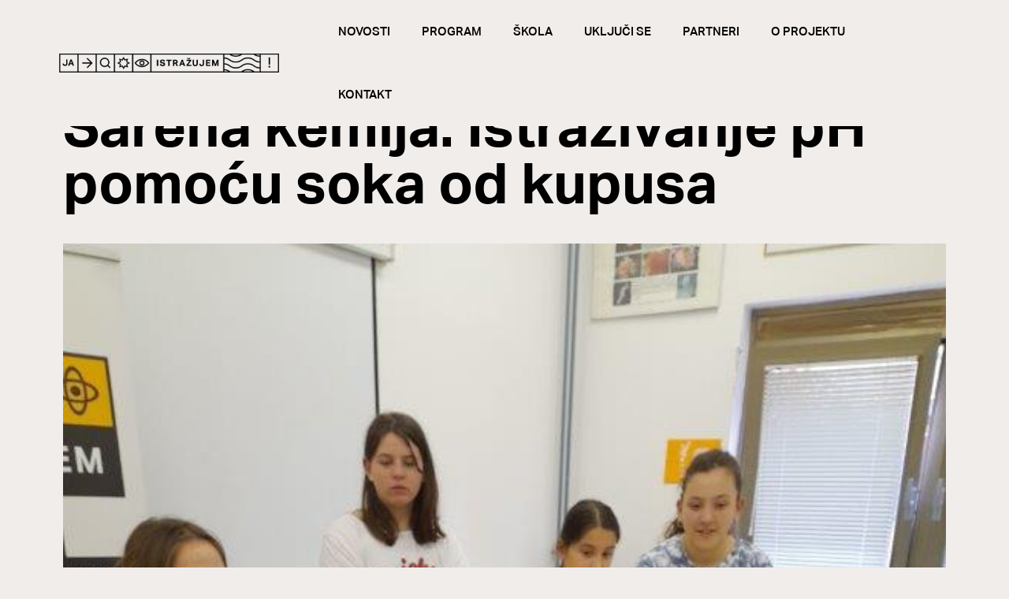

--- FILE ---
content_type: text/css
request_url: https://jaistrazujem.hr/wp-content/uploads/elementor/css/post-616.css?ver=1690221171
body_size: 1204
content:
.elementor-616 .elementor-element.elementor-element-c104fac{margin-top:50px;margin-bottom:0px;}.elementor-616 .elementor-element.elementor-element-192d0c2 .elementor-heading-title{color:#000000;font-family:"Aktiv GroteskCorp", Sans-serif;font-size:72px;font-weight:700;}.elementor-616 .elementor-element.elementor-element-192d0c2 > .elementor-widget-container{margin:0px 0px 20px 0px;}.elementor-616 .elementor-element.elementor-element-28dd022 img{width:100%;}.elementor-616 .elementor-element.elementor-element-1b8dda4{text-align:left;font-family:"Aktiv GroteskCorp", Sans-serif;font-size:18px;font-weight:400;}.elementor-616 .elementor-element.elementor-element-1b8dda4 > .elementor-widget-container{padding:40px 0px 0px 40px;}.elementor-616 .elementor-element.elementor-element-13c85ef{text-align:left;font-family:"Aktiv GroteskCorp", Sans-serif;font-size:12px;font-weight:400;}.elementor-616 .elementor-element.elementor-element-13c85ef > .elementor-widget-container{margin:0px 0px 0px 0px;padding:0px 40px 0px 40px;}.elementor-616 .elementor-element.elementor-element-4cb4a8f{margin-top:0px;margin-bottom:60px;padding:0px 0px 0px 060px;}.elementor-616 .elementor-element.elementor-element-1a30e68{--divider-border-style:solid;--divider-color:#000;--divider-border-width:1px;}.elementor-616 .elementor-element.elementor-element-1a30e68 .elementor-divider-separator{width:15%;}.elementor-616 .elementor-element.elementor-element-1a30e68 .elementor-divider{padding-top:15px;padding-bottom:15px;}.elementor-616 .elementor-element.elementor-element-1a30e68 > .elementor-widget-container{margin:0px 0px 0px 0px;padding:0px 0px 0px 0px;}.elementor-616 .elementor-element.elementor-element-e4654ec{--grid-side-margin:10px;--grid-column-gap:10px;--grid-row-gap:10px;--grid-bottom-margin:10px;}.elementor-616 .elementor-element.elementor-element-e4654ec .elementor-share-btn{font-size:calc(0.9px * 10);border-width:2px;}.elementor-616 .elementor-element.elementor-element-e4654ec .elementor-share-btn__icon{--e-share-buttons-icon-size:4em;}.elementor-616 .elementor-element.elementor-element-e4654ec.elementor-share-buttons--skin-flat .elementor-share-btn,
					 .elementor-616 .elementor-element.elementor-element-e4654ec.elementor-share-buttons--skin-gradient .elementor-share-btn,
					 .elementor-616 .elementor-element.elementor-element-e4654ec.elementor-share-buttons--skin-boxed .elementor-share-btn .elementor-share-btn__icon,
					 .elementor-616 .elementor-element.elementor-element-e4654ec.elementor-share-buttons--skin-minimal .elementor-share-btn .elementor-share-btn__icon{background-color:#F0EDEB;}.elementor-616 .elementor-element.elementor-element-e4654ec.elementor-share-buttons--skin-framed .elementor-share-btn,
					 .elementor-616 .elementor-element.elementor-element-e4654ec.elementor-share-buttons--skin-minimal .elementor-share-btn,
					 .elementor-616 .elementor-element.elementor-element-e4654ec.elementor-share-buttons--skin-boxed .elementor-share-btn{color:#F0EDEB;border-color:#F0EDEB;}.elementor-616 .elementor-element.elementor-element-e4654ec.elementor-share-buttons--skin-flat .elementor-share-btn__icon,
					 .elementor-616 .elementor-element.elementor-element-e4654ec.elementor-share-buttons--skin-flat .elementor-share-btn__text,
					 .elementor-616 .elementor-element.elementor-element-e4654ec.elementor-share-buttons--skin-gradient .elementor-share-btn__icon,
					 .elementor-616 .elementor-element.elementor-element-e4654ec.elementor-share-buttons--skin-gradient .elementor-share-btn__text,
					 .elementor-616 .elementor-element.elementor-element-e4654ec.elementor-share-buttons--skin-boxed .elementor-share-btn__icon,
					 .elementor-616 .elementor-element.elementor-element-e4654ec.elementor-share-buttons--skin-minimal .elementor-share-btn__icon{color:#000000;}.elementor-616 .elementor-element.elementor-element-20b9d13{margin-top:0px;margin-bottom:50px;padding:0px 0px 0px 0px;}.elementor-616 .elementor-element.elementor-element-b85b564{text-align:left;}.elementor-616 .elementor-element.elementor-element-b85b564 .elementor-heading-title{color:#000000;font-family:"Aktiv GroteskCorp", Sans-serif;font-weight:bold;}.elementor-616 .elementor-element.elementor-element-b85b564 > .elementor-widget-container{margin:15px 0px 0px -10px;}.elementor-616 .elementor-element.elementor-element-583d0db{margin-top:0px;margin-bottom:50px;}.elementor-616 .elementor-element.elementor-element-e5b9e67 .elementor-posts-container .elementor-post__thumbnail{padding-bottom:calc( 0.66 * 100% );}.elementor-616 .elementor-element.elementor-element-e5b9e67:after{content:"0.66";}.elementor-616 .elementor-element.elementor-element-e5b9e67 .elementor-post__thumbnail__link{width:100%;}.elementor-616 .elementor-element.elementor-element-e5b9e67{--grid-column-gap:30px;--grid-row-gap:35px;}.elementor-616 .elementor-element.elementor-element-e5b9e67.elementor-posts--thumbnail-left .elementor-post__thumbnail__link{margin-right:20px;}.elementor-616 .elementor-element.elementor-element-e5b9e67.elementor-posts--thumbnail-right .elementor-post__thumbnail__link{margin-left:20px;}.elementor-616 .elementor-element.elementor-element-e5b9e67.elementor-posts--thumbnail-top .elementor-post__thumbnail__link{margin-bottom:20px;}.elementor-616 .elementor-element.elementor-element-e5b9e67 .elementor-post__title, .elementor-616 .elementor-element.elementor-element-e5b9e67 .elementor-post__title a{font-family:"Aktiv GroteskCorp", Sans-serif;font-weight:bold;}.elementor-616 .elementor-element.elementor-element-e5b9e67 .elementor-post__meta-data{font-family:"Aktiv GroteskCorp", Sans-serif;font-weight:400;}.elementor-616 .elementor-element.elementor-element-e5b9e67 .elementor-post__read-more{color:#000000;font-family:"Aktiv GroteskCorp", Sans-serif;font-weight:bold;}.elementor-616 .elementor-element.elementor-element-a3d7b50{margin-top:0px;margin-bottom:0px;}@media(min-width:768px){.elementor-616 .elementor-element.elementor-element-5fee75c{width:15.088%;}.elementor-616 .elementor-element.elementor-element-d8f9521{width:84.912%;}}@media(max-width:1024px){ .elementor-616 .elementor-element.elementor-element-e4654ec{--grid-side-margin:10px;--grid-column-gap:10px;--grid-row-gap:10px;--grid-bottom-margin:10px;}.elementor-616 .elementor-element.elementor-element-b85b564 .elementor-heading-title{font-size:5vw;}}@media(max-width:767px){.elementor-616 .elementor-element.elementor-element-192d0c2 .elementor-heading-title{font-size:36px;}.elementor-616 .elementor-element.elementor-element-1b8dda4{font-size:15px;}.elementor-616 .elementor-element.elementor-element-1b8dda4 > .elementor-widget-container{padding:10px 0px 0px 10px;}.elementor-616 .elementor-element.elementor-element-13c85ef > .elementor-widget-container{padding:0px 015px 0px 015px;}.elementor-616 .elementor-element.elementor-element-4cb4a8f{padding:0px 0px 0px 10px;}.elementor-616 .elementor-element.elementor-element-1a30e68 .elementor-divider-separator{width:28%;}.elementor-616 .elementor-element.elementor-element-1a30e68 > .elementor-widget-container{margin:0px 0px -20px 0px;padding:0px 0px 0px 8px;} .elementor-616 .elementor-element.elementor-element-e4654ec{--grid-side-margin:10px;--grid-column-gap:10px;--grid-row-gap:10px;--grid-bottom-margin:10px;}.elementor-616 .elementor-element.elementor-element-e4654ec > .elementor-widget-container{padding:0px 8px 0px 8px;}.elementor-616 .elementor-element.elementor-element-5fee75c{width:25%;}.elementor-616 .elementor-element.elementor-element-d8f9521{width:75%;}.elementor-616 .elementor-element.elementor-element-d8f9521 > .elementor-element-populated{margin:12px 0px 0px -10px;--e-column-margin-right:0px;--e-column-margin-left:-10px;}.elementor-616 .elementor-element.elementor-element-b85b564{text-align:left;}.elementor-616 .elementor-element.elementor-element-b85b564 .elementor-heading-title{font-size:6vw;}.elementor-616 .elementor-element.elementor-element-b85b564 > .elementor-widget-container{margin:-5px 0px 0px 0px;padding:0px 0px 0px 0px;}.elementor-616 .elementor-element.elementor-element-e5b9e67 .elementor-posts-container .elementor-post__thumbnail{padding-bottom:calc( 0.5 * 100% );}.elementor-616 .elementor-element.elementor-element-e5b9e67:after{content:"0.5";}.elementor-616 .elementor-element.elementor-element-e5b9e67 .elementor-post__thumbnail__link{width:100%;}}/* Start custom CSS for column, class: .elementor-element-2e8e9cc */#sekcijanaslov{
    
    margin-top:65px !important;
    
}/* End custom CSS */
/* Start custom CSS for section, class: .elementor-element-c104fac */body{
    background-color: #F0EDEB !important;
}

#masthead{
    position: fixed;
    width: 100%;
}/* End custom CSS */

--- FILE ---
content_type: text/css
request_url: https://jaistrazujem.hr/wp-content/uploads/elementor/css/post-1343.css?ver=1725033925
body_size: 525
content:
.elementor-1343 .elementor-element.elementor-element-35d05221{--divider-border-style:solid;--divider-color:#000;--divider-border-width:1px;}.elementor-1343 .elementor-element.elementor-element-35d05221 .elementor-divider-separator{width:35%;margin:0 auto;margin-center:0;}.elementor-1343 .elementor-element.elementor-element-35d05221 .elementor-divider{text-align:center;padding-top:15px;padding-bottom:15px;}.elementor-1343 .elementor-element.elementor-element-35d05221 > .elementor-widget-container{margin:50px 0px 0px 0px;}.elementor-1343 .elementor-element.elementor-element-766c709b{text-align:left;color:#000000;font-family:"Aktiv GroteskCorp", Sans-serif;font-size:16px;font-weight:400;line-height:1.4em;}@media(min-width:768px){.elementor-1343 .elementor-element.elementor-element-498e46c0{width:20%;}.elementor-1343 .elementor-element.elementor-element-6cbf9a61{width:23%;}.elementor-1343 .elementor-element.elementor-element-10c42ca1{width:56.332%;}}@media(max-width:1024px){.elementor-1343 .elementor-element.elementor-element-498e46c0 > .elementor-element-populated{margin:10px 0px 0px 8px;--e-column-margin-right:0px;--e-column-margin-left:8px;padding:0px 0px 0px 0px;}}@media(max-width:767px){.elementor-1343 .elementor-element.elementor-element-687d623f{padding:0px 50px 0px 50px;}.elementor-1343 .elementor-element.elementor-element-498e46c0{width:100%;}.elementor-1343 .elementor-element.elementor-element-6cbf9a61{width:30%;}.elementor-1343 .elementor-element.elementor-element-10c42ca1{width:100%;}}/* Start custom CSS for divider, class: .elementor-element-35d05221 */#vertikalni_divider{
    
    transform: rotate(90deg);
    
}/* End custom CSS */

--- FILE ---
content_type: application/javascript
request_url: https://jaistrazujem.hr/wp-content/plugins/elementor-pro/assets/js/share-buttons.90bff2e73000d4e3f189.bundle.min.js
body_size: 759
content:
/*! elementor-pro - v3.3.4 - 21-07-2021 */
(self.webpackChunkelementor_pro=self.webpackChunkelementor_pro||[]).push([[58],{9327:(e,t,n)=>{"use strict";var r=n(7394),s=n(7971);r(t,"__esModule",{value:!0}),t.default=void 0,n(1954);var a=s(n(7135)),l=s(n(9117)),o=elementorModules.frontend.handlers.Base.extend({onInit:function onInit(){var e=arguments,t=this;return(0,l.default)(a.default.mark((function _callee(){var n,r,s,l;return a.default.wrap((function _callee$(a){for(;;)switch(a.prev=a.next){case 0:if(t.isActive()){a.next=2;break}return a.abrupt("return");case 2:if(elementorModules.frontend.handlers.Base.prototype.onInit.apply(t,e),n=t.getElementSettings(),r=t.getSettings("classes"),s=n.share_url&&n.share_url.url,l={classPrefix:r.shareLinkPrefix},s?l.url=n.share_url.url:(l.url=location.href,l.title=elementorFrontend.config.post.title,l.text=elementorFrontend.config.post.excerpt,l.image=elementorFrontend.config.post.featuredImage),window.ShareLink||!elementorFrontend.utils.assetsLoader){a.next=8;break}return a.next=8,elementorFrontend.utils.assetsLoader.load("script","share-link");case 8:if(t.elements.$shareButton.shareLink){a.next=10;break}return a.abrupt("return");case 10:t.elements.$shareButton.shareLink(l);case 11:case"end":return a.stop()}}),_callee)})))()},getDefaultSettings:function getDefaultSettings(){return{selectors:{shareButton:".elementor-share-btn"},classes:{shareLinkPrefix:"elementor-share-btn_"}}},getDefaultElements:function getDefaultElements(){var e=this.getSettings("selectors");return{$shareButton:this.$element.find(e.shareButton)}},isActive:function isActive(){return!elementorFrontend.isEditMode()}});t.default=o}}]);